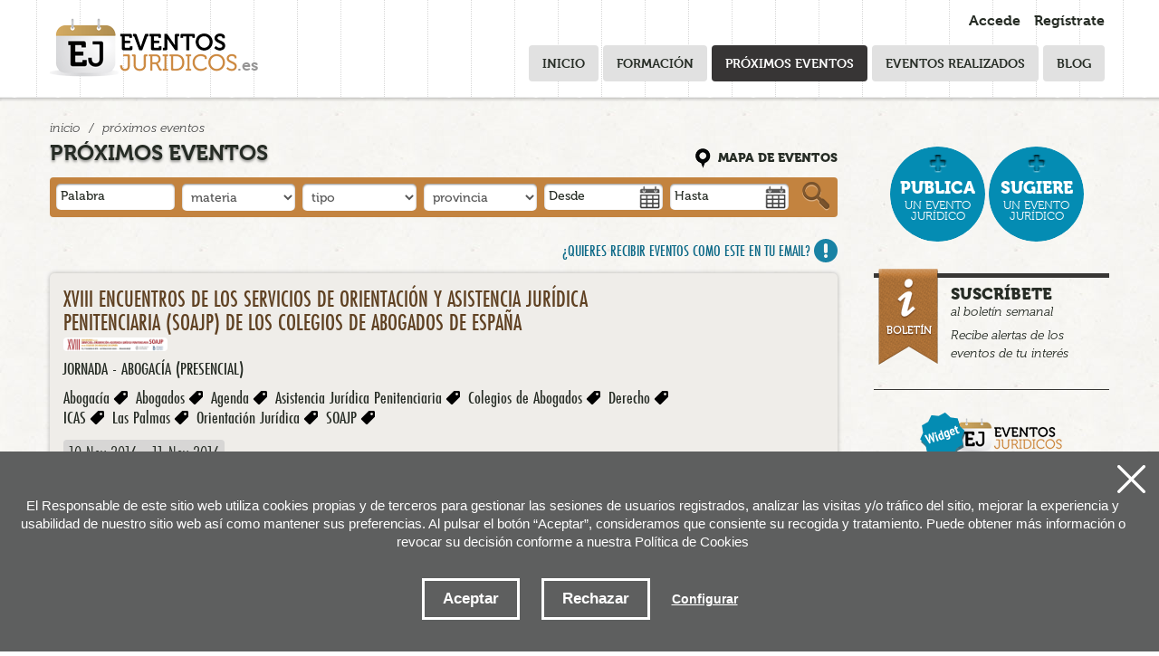

--- FILE ---
content_type: text/html; charset=UTF-8
request_url: https://www.eventosjuridicos.es/es/eventos/xviii-encuentros-de-los-servicios-de-orientacin-y-asistencia-jurdica-penitenciaria-soajp-de-los-colegios-de-abogados-de-espaa/10267/
body_size: 52707
content:
<!DOCTYPE html>
<html lang="es">
<head>
<title>XVIII Encuentros de los Servicios de Orientaci&oacute;n y Asistencia Jur&iacute;dica Penitenciaria (SOAJP) de los Colegios de Abogados de Espa&ntilde;a</title><script type="text/javascript" src="//use.typekit.net/pir1hjk.js"></script>
<script type="text/javascript">try{Typekit.load();}catch(e){}</script>
<meta name="author" content="Lotura.com">
<meta name="title" content="XVIII Encuentros de los Servicios de Orientaci&oacute;n y Asistencia Jur&iacute;dica Penitenciaria (SOAJP) de los Colegios de Abogados de Espa&ntilde;a" />
<meta name="description" content="XVIII Encuentros de los Servicios de Orientaci&oacute;n y Asistencia Jur&iacute;dica Penitenciaria (SOAJP) de los Colegios de Abogados de Espa&ntilde;a">
<meta name="keywords" content="Agenda, Derecho, Las Palmas, SOAJP, ICAS, Abogados, Abogac&iacute;a, Colegios de Abogados, Orientaci&oacute;n Jur&iacute;dica, Asistencia Jur&iacute;dica Penitenciaria">

 <meta charset="utf-8">
<meta name="viewport" content="width=device-width, initial-scale=1.0">



<link rel="shortcut icon" href="/img/favicon.ico">
<link rel="apple-touch-icon-precomposed" href="/img/ico/apple-touch-icon-precomposed.png" />
<link rel="apple-touch-icon-precomposed" sizes="72x72" href="/img/ico/apple-touch-icon-72x72-precomposed.png" />
<link rel="apple-touch-icon-precomposed" sizes="114x114" href="/img/ico/apple-touch-icon-114x114-precomposed.png" />
<link rel="apple-touch-icon-precomposed" sizes="144x144" href="/img/ico/apple-touch-icon-144x144-precomposed.png" />


<meta name="viewport" content="width=device-width, initial-scale=1.0">
<link href="/css/bootstrap.css" rel="stylesheet">
<link href="/css/bootstrap-responsive.css" rel="stylesheet">
<link href="/css/estiloak.css" rel="stylesheet">
<link rel="stylesheet" href="/css/imprimatu.css" media="print" />
<script src="/js/bootstrap/bootstrap.min.js"></script>
<!--<script src="/js/bootstrap/bootstrap.js"></script>-->

<script type="text/javascript" src="/js/jquery.min.js"></script>
<script src="/js/respond.src.js"></script>



<link type="text/css" media="screen" rel="stylesheet" href="/css/colorbox.css" />

<script type="text/javascript" src="/js/jquery.colorbox.js"></script>
<script type="text/javascript">
$(document).ready(function(){

	$(".example7").colorbox({width:"80%", height:"600px", iframe:true});

	$( "#button2" ).click(function() {
	     document.forms["formulario"].Ntipo.value=1;

	});
	$( "#button3" ).click(function() {
	     document.forms["formulario"].Ntipo.value=2;

	});

});
</script>

    <script>
    $(function(){
        alturamaxima = $('.descripcion').height() + 'px';
		if($('.descripcion').height() <  150) $('.titulo').css('visibility','hidden');
        alturaMinima = '150px';
        $('.descripcion').height(alturaMinima);
        $('.titulo').toggle( function (){
            $('.titulo').html('<p><span class="leermas">Recoger</span></p>');

			$(this).next().animate({height: alturamaxima},500);

        }, function (){
			 $('.titulo').html('<p><span class="leermas">Leer m&aacute;s</span></p>');
            $(this).next().animate({height: alturaMinima},500);


        });
    });
    </script>

</head>

<body itemscope itemtype="http://schema.org/ItemPage">

<div class="hide">
<nav role="navigation">
<ul>
<li><a href="#content" accesskey="1" title="Saltar al contenido: accesskey 1">Saltar al contenido</a></li>
<li><a href="#nagusia" accesskey="2" title="Saltar al men&uacute; principal: accesskey 2">Saltar al men&uacute; principal</a></li>
<!--<li><a href="#atalak" accesskey="3" title="Saltar a las secciones: accesskey 3">Saltar a la secciones</a></li>-->
</ul>
</nav>
</div>














<div class="identity-noticebar edge" id="layer_cookie">



  <a href="#" class="delete-cookies" id="cerrar_layer"></a>

  <div class="identity-noticebar-content"><span class="notice">El Responsable de este sitio web utiliza cookies propias y de terceros para gestionar las sesiones de usuarios registrados, analizar las visitas y/o tráfico del sitio, mejorar la experiencia y usabilidad de nuestro sitio web así como mantener sus preferencias. Al pulsar el botón “Aceptar”, consideramos que consiente su recogida y tratamiento. Puede obtener más información o revocar su decisión conforme a nuestra <a href="/es/contenidos/poltica-de-cookies/9/" target="_blank"></a>Política de Cookies </a>  

     </span>

     <div class="well-cookiebutton">

     <a  id="cerrarnoticebar" target="_blank" class="btn-cookie">Aceptar</a>

      <a  id="rechazar" target="_blank"  class="btn-cookie">Rechazar</a>

      <a href="#" id="configurar" class="btn-configurar">Configurar</a>

    </div>



    </div>

</div>



<div class="itzala-configurar"></div>

<div class="well-configurar"> 

<a  href="#" id="cerrar_configurar"  class="delete-cookies"></a>



  <h2>Customización de cookies</h2>

  <p>Establecer tipología de cookies según finalidad e Identificación de quién utiliza las cookies. En este sentido daremos al menos dos o tres opciones que no deben venir premarcadas, aceptar o no aceptar/denegar la instalación de cookies así como configuración o leer más, donde pasaríamos a la segunda capa o política de cookies. En la primera capa se puede establecer una breve descripción ejemplo cookies de tercero Google Anlytics:</p>







<form>





<div id="lista-cookies">



<div class="lista-cookies">

<h3>Cookies Analytics</h3>



<div class="onoffswitch">

<input type="checkbox" name="opcion_analitica" class="onoffswitch-checkbox" id="opcion_analitica" tabindex="0">

<label class="onoffswitch-label" for="opcion_analitica">

    <span class="onoffswitch-inner"></span>

    <span class="onoffswitch-switch"></span>

</label>

</div>



<p>Este sitio web utiliza cookies de terceros para cuantificar el número de usuarios y así realizar la medición y análisis estadístico de la utilización que hacen los usuarios del servicio ofertado. Para ello se analiza su navegación en nuestra página web con el fin de mejorar la oferta de productos o servicios que le ofrecemos por medio de la cookie Google Anlytics </p>

</div>



</div>



<button type="button" class="btn-guardarcookie" id="btn-guardarcookie">Modificar configuración</button>

</form>











</div>

<script src="/js/cookie.js"></script> 



<style>



.well-configurar {

transition: all 0.5s ease;

background: #5e5f5f;

width: 100%;

max-width: 600px;

position: fixed;

left: 0;

top: 0;

height: 100%;

overflow-y:auto;

visibility: hidden;

opacity: 0;

color:#fff;

padding:50px 30px 30px 30px;

z-index: 1000;

left: -100%;

}



.itzala-configurar {

display: block;

position: fixed;

left: 0;

top: 0;;

right: 0;

bottom: 0;

width: 100%;

height: 100%;

background:rgba(0,0,0,0.5);

z-index: 0;

left: -100%;

}



.well-configurar p {

margin-bottom: 30px;

}



.link-cookie {

color:#fff;

text-decoration:underline;

}

.link-cookie:hover {

color: #fff;

text-decoration:none;

}



.identity-noticebar {

padding-top: 45px;

background: #5e5f5f;

min-height: 30px;

width: 100%;

margin: auto;

display: none;

position: fixed;

bottom: 0;

left: 0;

z-index: 1000!important;

transition: all 0.5s ease;



}



.mostrar-configurador .identity-noticebar {

display: none;

visibility: hidden;

opacity: 0;

}



.mostrar-configurador .well-configurar, .mostrar-configurador .itzala-configurar {

visibility: visible;

opacity: 1;

left: 0;

}



.identity-noticebar-content {

padding: 5px 10px

}

.identity-noticebar-content span {

font-size: 15px;

color: #fff;

display: block;

text-align: center;

margin-right: 15px

}

.identity-noticebar-content span a {

color: #fff;

text-decoration: underline

}



.well-cookiebutton {

display: block;

text-align: center;

padding:20px;

}





.btn-cookie, .btn-guardarcookie {

border: 3px solid #ffffff;

-moz-border-radius: 0px;

-webkit-border-radius: 0px;

border-radius: 0px;

-moz-background-clip: padding;

-webkit-background-clip: padding-box;

background-clip: padding-box;

padding: 10px 20px;

font-weight: bold;

display: inline-block;



color: #fff !important;

text-align: center;

margin: 10px 10px 10px 10px;

text-decoration: none;

cursor: pointer;

font-size:17px;



}



.btn-guardarcookie {

background: none;

margin: -10px 10px 10px 0px;

}



.btn-cookie:hover, .btn-configurar:hover {

opacity: 0.7;

text-decoration:none;

}



.btn-configurar {

font-weight: bold;

margin: 20px 10px 30px 10px;

text-decoration: underline;

color: #fff !important;

}



.onoffswitch {

position: absolute;

right: 0;

top: -5px;

width: 90px;

  -webkit-user-select:none; -moz-user-select:none; -ms-user-select: none;

}

.onoffswitch-checkbox {

  position: absolute;

  opacity: 0;

  pointer-events: none;

}

.onoffswitch-label {

  display: block; overflow: hidden; cursor: pointer;

  border: 2px solid #999999; border-radius: 20px;

}

.onoffswitch-inner {

  display: block; width: 200%; margin-left: -100%;

  transition: margin 0.3s ease-in 0s;

}

.onoffswitch-inner:before, .onoffswitch-inner:after {

  display: block; float: left; width: 50%; height: 30px; padding: 0; line-height: 30px;

  font-size: 14px; color: white; font-family: Trebuchet, Arial, sans-serif; font-weight: bold;

  box-sizing: border-box;

}

.onoffswitch-inner:before {

  content: "ON";

  padding-left: 10px;

  background-color: #686868; color: #FFFFFF;

}

.onoffswitch-inner:after {

  content: "OFF";

  padding-right: 10px;

  background-color: #EEEEEE; color: #999999;

  text-align: right;
}

.onoffswitch-switch {

  display: block; width: 18px; height: 18px; margin: 6px;

  background: #FFFFFF;

  position: absolute; top: 2px; bottom: 0;

  right: 56px;

  border: 2px solid #999999; border-radius: 20px;

  transition: all 0.3s ease-in 0s; 

}

.onoffswitch-checkbox:checked + .onoffswitch-label .onoffswitch-inner {

  margin-left: 0;

}

.onoffswitch-checkbox:checked + .onoffswitch-label .onoffswitch-switch {

  right: 6px; 

}



.lista-cookies {

position: relative;

margin-bottom:50px;

}



.lista-cookies h3 {

margin-bottom:10px;

padding-right: 80px;

}



.delete-cookies {

background-image: url("[data-uri]");

width:31px;

height: 31px;

display: block;

position: absolute;

top: 15px;

right:15px;

}



</style>

















<script type="text/javascript">

var resolucion = window.innerWidth;



var resolucionAnterior = Get_Cookie('web_resolucion')

//alert (resolucion + "--" + resolucionAnterior);

var today = new Date();

var expires = new Date(today.getTime() + (1000*60*60*24)); // 1 dia

if (resolucion != resolucionAnterior) {

	//alert (resolucion + "--" + resolucionAnterior);

	Set_Cookie("web_resolucion",resolucion,expires,"/","");	

	location.reload(true);

}

</script>





<script type="text/javascript" src="/js/enlaces.js"></script>

<script src="/js/simpleFacebookGraph.js"></script>



<script type="text/javascript">

// Cuando la pagina carga miramos si ya hay un usuario identificado.

// Funcion para logarse con Facebook.

function login() {

  fb.login(function(){ 

    if (fb.logged) {

	    

	window.location.href="/es/usuarios/login-facebook/"



    } else {

      alert("No se pudo identificar al usuario");

    }

  })

}



</script>



<header itemscope itemtype="http://schema.org/WPHeader">



<div class="head">

<div class="container">

<meta itemprop="mainContentOfPage" content="true" />



    <div class="row">

      <div class="span3">

      

     <header role="banner">

     <h1><a class="brand" href="/es/"><img src="/img/logo.png" alt="Eventos jur&iacute;dicos" /><span>.es</span></a></h1>

     </header>

      </div>

      

      <div class="span9">

 

<div class="entry clearfix">

<ul>

<li><a href="/es/usuarios/" class="acceder">Accede</a></li>

<li><a href="/es/usuarios/inicio_insertar/" class="registrarse">Reg&iacute;strate</a></li>

</ul>

</div>



<div class="navbar">



<nav role="navigation" id="nagusia" itemscope itemtype="http://schema.org/SiteNavigationElement">

<ul class="nav">



<li class="hidetablet"><a href="/es/">Inicio</a></li>

 







<li><a href="/es/eventos/formacion/0/">Formaci&oacute;n</a></li>



 







<li class="active"><a href="/es/eventos/proximos_eventos/0/">Pr&oacute;ximos eventos</a></li>





<li><a href="/es/eventos/eventos_realizados/0/" >Eventos realizados</a></li>





<li><a href="http://blog.eventosjuridicos.es/">Blog</a></li>

</ul>

</nav>

  

</div>

    

    

</div>

</div>



</div>

</div>



<div class="bg_login"></div>











  

  <div class="login_layer_content">

<div class="login_layer">

<a href="#"><span class="close"></span></a>





<p class="accede">Accede</p>



<ul class="redes">

<li><a href="#" onClick="login(); return false;" class="login_facebook"><span class="facebook_icon"></span>Usando facebook</a></li>

<li><a href="/es/usuarios/login-twitter/" class="login_twitter"><span class="twitter_icon"></span>Usando twitter</a></li>

<li><a href="https://accounts.google.com/o/oauth2/auth?scope=https://www.googleapis.com/auth/userinfo.profile+https://www.googleapis.com/auth/userinfo.email&state=profile&redirect_uri=http://www.eventosjuridicos.es/es/usuarios/login-google/&response_type=code&client_id=260776940773-ot2em992kjcq6g3138qmuo051d8cua85.apps.googleusercontent.com&access_type=" class="login_google"><span class="google_icon"></span>Usando google</a></li>

</ul>

<div class="clear"></div>



<p class="o"><span>&Oacute;</span> con tu email</p>



<form action="/es/usuarios/identificar/" method="post" enctype="multipart/form-data">

<fieldset class="registro">

<input type="hidden" name="origen" value="TAG_origen_VALUE" />



<ul>

<li>

<label for="Temail" class=" ok hide"><span class="ok  hide"><abbr title="Dato obligatorio">*</abbr>Email:</span></label>

<input name="Temail" id="Temail"  placeholder="Email" type="text"  class="span4" />

</li>

<li>

<label for="Tclave" class="TAG_Tclave hide"><span class="TAG_Tclave  hide">*Clave:</span></label>

<input name="Tclave" id="Tclave"  placeholder="Clave" type="password"  class="span3" />

</li>

</ul>

</fieldset>

<p class="centroolvido"><a href="/es/usuarios/olvidoClave/" title="Recordatorio de clave" class="txikia">&iquest;Has olvidado tu clave?</a> </p>







<input id="button1" name="Submit" value="Enviar"  type="submit" />

</form>



</div>

</div>

  

  

  

   

  <div class="register_layer_content">  

<div class="login_layer">

<a href="#"><span class="close"></span></a>

<!--<p>Reg&iacute;strate para poder recibir informaci&oacute;n</p>-->

<p class="accede">Nuevo usuario</p>





<ul class="redes">

<li><a href="#" onClick="login(); return false;" class="login_facebook"><span class="facebook_icon"></span>Usando facebook</a></li>

<li><a href="/es/usuarios/login-twitter/" class="login_twitter"><span class="twitter_icon"></span>Usando twitter</a></li>

<li><a href="https://accounts.google.com/o/oauth2/auth?scope=https://www.googleapis.com/auth/userinfo.profile+https://www.googleapis.com/auth/userinfo.email&state=profile&redirect_uri=http://www.eventosjuridicos.es/es/usuarios/login-google/&response_type=code&client_id=260776940773-ot2em992kjcq6g3138qmuo051d8cua85.apps.googleusercontent.com&access_type=" class="login_google"><span class="google_icon"></span>Usando google</a></li>

</ul>

<div class="clear"></div>



<p class="o"><span>&Oacute;</span> con tu email</p>



<form action="/es/usuarios/insertar/" method="post" enctype="multipart/form-data">





<fieldset class="registro">

<input type="hidden" name="origen" value="TAG_origen_VALUE" />



<ul>

<li>

<label for="Temail" class=" ok hide"><span class="ok  hide"><abbr title="Dato obligatorio">*</abbr>Email:</span></label>

<input name="Temail" id="Temail"  placeholder="Email" type="text"  class="span4" />

</li>

<!--

<li>

<label for="Tclave" class="TAG_Tclave hide"><span class="TAG_Tclave  hide">*Clave:</span></label>

<input name="Tclave" id="Tclave"  placeholder="Clave" type="password"  class="span3" />

</li>

-->

<li class="clave">

 <label for="Tclave" class="hide"><abbr title="Dato obligatorio" class="asterisco">*</abbr>Clave:</label>

<input name="Tclave" id="Tclave"  placeholder="Clave" type="password"  class="span4 tipo" /></li>

<li class="clave2">

 <label  for="Trclave"  class="hide">Repetir clave</label>

<input name="Trclave" id="Trclave"  placeholder="Repetir clave" type="password"  class="span4 tipo" />

 </li>

 



<li class="codigo2">

 <label>C&oacute;digo:</label>

 <img src="/files/codigos/705a57726e6165746f673d3d.gif" alt="C&oacute;digo" class="numero" /> </li>

<li class="codigo3">

 <label for="Tcodigo" class="ok"><abbr title="Dato obligatorio" class="asterisco">*</abbr>Escribir c&oacute;digo&nbsp;&nbsp;</label>

 <input name="Tcodigo" id="Tcodigo" type="text" value="" size="30" maxlength="100"  class="ok" /><input type="hidden" name="cripto" value="705a57726e6165746f673d3d">

 </li>

 </ul>

 </fieldset>

 

 <fieldset>

<!--<legend>Recibe semanalmente informaci&oacute;n jur&iacute;dica</legend>-->

<p class="texto_legal">

<label for="Nboletin" class="checkbox">Deseo recibir el bolet&iacute;n semanal de eventosjur&iacute;dicos</label>

<input name="Nboletin" id="Nboletin" class="checkbox" value="1" ok_CHECKED1 type="checkbox">

</p>



<p class="texto_legal">

<label for="Nsocio" class="checkbox">Deseo ser socio del Club eventosjur&iacute;dico</label>

<input name="Nsocio" id="Nsocio" class="checkbox" value="1" ok_CHECKED1 type="checkbox">

</p>





<p class="texto_legal">

<label for="Ncondici" class="checkbox"><a href="/es/contenidos/aviso-legal-y-condiciones-de-uso/8/" class="example8 cboxElement">He le&iacute;do</a> y acepto las condiciones de uso</label>

<input name="Ncondici" id="Ncondici" class="checkbox" value="1" checked1="" type="checkbox">

</p>

</fieldset>





<input id="button1" name="Submit" value="Enviar"  type="submit" />

</form>



</div>

</div>

  

  

  

  </header>




  <div class="container">
<meta itemprop="mainContentOfPage" content="true" />
  <div class="row">

    <div class="span9">

               <ul class="breadcrumb" itemprop="breadcrumb">
            <li> <a href="/es/">Inicio</a> <span class="divider">/</span> </li>
            <li class="active">Pr&oacute;ximos eventos</li>
          </ul>




        <section role="main" id="content">

          <header role="banner"><h2>Pr&oacute;ximos eventos</h2></header>

  <section>
   <header role="banner"><h3 class="hide-text">Buscador de eventos jur&iacute;dicos</h3></header>
  <article>


  
 <script src="/js/jquery-ui-1.8.17.min.js"></script>
 <link href="/css/redmond/jquery-ui-1.8.17.css" rel="stylesheet" media="all" />
	<script type="text/javascript">
	$(function() {
		$("#Finicio").datepicker({
			showOn: "button",
			buttonImage: "/img/calendar.png",
			buttonImageOnly: true,
			monthNames: [ "Enero", "Febrero", "Marzo", "Abril", "Mayo", "Junio", "Julio", "Agosto", "Septiembre", "Octubre", "Noviembre", "Diciembre" ],
			dayNamesMin: [ "Do", "Lu", "Ma", "Mi", "Ju", "Vi", "Sa" ],
			firstDay: 1,
			prevText: "Anterior",
			nextText: "Siguiente",
			dateFormat: 'dd-mm-yy'
		});
		$("#Ffinal").datepicker({
			showOn: "button",
			buttonImage: "/img/calendar.png",
			buttonImageOnly: true,
						monthNames: [ "Enero", "Febrero", "Marzo", "Abril", "Mayo", "Junio", "Julio", "Agosto", "Septiembre", "Octubre", "Noviembre", "Diciembre" ],
			dayNamesMin: [ "Do", "Lu", "Ma", "Mi", "Ju", "Vi", "Sa" ],
			firstDay: 1,
			prevText: "Anterior",
			nextText: "Siguiente",

			dateFormat: 'dd-mm-yy'
		});
	});
	
	function buscar(){
		var busPalabra=document.forms["formularioBuscar"].palabra.value.replace(" ", '+');
		if(busPalabra=="") busPalabra=0;
		var busNmateria=document.forms["formularioBuscar"].Nmateria.options[document.forms["formularioBuscar"].Nmateria.selectedIndex].value;
		var busTmat_es=encodeURI(document.forms["formularioBuscar"].Nmateria.options[document.forms["formularioBuscar"].Nmateria.selectedIndex].text).replace(/\+|%20/g, "-");
		
		if(busNmateria==""){
		 busNmateria=0;
	 	 busTmat_es="materia";
		}

		var busNprovinc=document.forms["formularioBuscar"].Nprovinc.options[document.forms["formularioBuscar"].Nprovinc.selectedIndex].value;
		var busTpro_es=encodeURI(document.forms["formularioBuscar"].Nprovinc.options[document.forms["formularioBuscar"].Nprovinc.selectedIndex].text.replace(/\+|%20/g, "-"));
		if(busNprovinc==""){
			 busNprovinc=0;
			 busTpro_es="provincia";
			}
			
			var busNtipo=document.forms["formularioBuscar"].Ntipo.options[document.forms["formularioBuscar"].Ntipo.selectedIndex].value;
			
			var busTtip_es=encodeURI(document.forms["formularioBuscar"].Ntipo.options[document.forms["formularioBuscar"].Ntipo.selectedIndex].text).replace(/\+|%20/g, "-");
		if(busNtipo==""){
			 busNtipo=0;
			 busTtip_es="tipo";
			}

		var busFinicio=document.forms["formularioBuscar"].Finicio.value;
		if(busFinicio=="") busFinicio=0;
		var busFfinal=document.forms["formularioBuscar"].Ffinal.value;
		if(busFfinal=="") busFfinal=0;
		
		var direccion="/es/buscador/0/" + busPalabra + "/" + busNprovinc  + "-" + busTpro_es +  "/"  + busNmateria  + "-" + busTmat_es  + "/"  + busFinicio + "/"  + busFfinal + "/" + busNtipo  + "-" + busTtip_es +  "/";
		
		
		
		document.location.href=direccion;
	
	}
	</script>
    
    
    <!--[if lt IE 9]>

    <script src="/js/jquery.dropkick-1.0.0.js"></script>

  <script type="text/javascript">
    $(function () {
      $('.default').dropkick();
    });
  </script>
  <![endif]-->

 <p class="icon_map"><a href="/es/eventos/mapa/">Mapa de eventos</a></p>
  
  
  <div class="search">

      <form action="/es/buscador/" class="form-inline" role="search" method="post" id="formularioBuscar">
      <fieldset>
      <legend class="hide">Buscar eventos jur&iacute;dicos</legend>
      <ul class="clearfix">
      <li class="wide">
    <label for="Tpalabra" class="hide">Palabra</label><input name="palabra" id="palabra"  type="text" placeholder="Palabra" value="" />
    </li>
    <li>
  <label for="Tpalabra" class="hide">Material de derecho</label>  

<select name="Nmateria" class="default" id="Nmateria">
<option value="" selected="selected">materia</option>
<option  value="21">Abogac&iacute;a</option>
<option  value="40">Arbitraje / Mediaci&oacute;n </option>
<option  value="46">Compliance</option>
<option  value="53">Crypto</option>
<option  value="2">Derecho Administrativo</option>
<option  value="48">Derecho Aeron&aacute;utico</option>
<option  value="47">Derecho Ambiental</option>
<option  value="51">Derecho Animal</option>
<option  value="41">Derecho Bancario</option>
<option  value="39">Derecho Can&oacute;nico</option>
<option  value="1">Derecho Civil</option>
<option  value="31">Derecho Comunitario</option>
<option  value="50">Derecho Concursal</option>
<option  value="18">Derecho Constitucional</option>
<option  value="33">Derecho de Familia</option>
<option  value="14">Derecho Deportivo</option>
<option  value="4">Derecho Digital</option>
<option  value="16">Derecho Entretenimiento</option>
<option  value="30">Derecho Extranjer&iacute;a</option>
<option  value="12">Derecho Internacional</option>
<option  value="7">Derecho Laboral</option>
<option  value="20">Derecho Mar&iacute;timo</option>
<option  value="5">Derecho Mercantil</option>
<option  value="42">Derecho Militar</option>
<option  value="52">Derecho Notarial</option>
<option  value="3">Derecho Penal</option>
<option  value="37">Derecho Penitenciario</option>
<option  value="17">Derecho Procesal</option>
<option  value="26">Derecho Sanitario</option>
<option  value="9">Derecho y emprender</option>
<option  value="25">Derechos Humanos</option>
<option  value="43">Filosof&iacute;a del Derecho</option>
<option  value="6">Fiscal/Tributario</option>
<option  value="19">Gesti&oacute;n Despachos</option>
<option  value="44">Historia del Derecho</option>
<option  value="49">Justicia</option>
<option  value="45">Legaltech</option>
<option  value="34">Marketing Jur&iacute;dico</option>
<option  value="11">Otros</option>
<option  value="15">Propiedad Industrial</option>
<option  value="10">Propiedad intelectual</option>
<option  value="38">Protecci&oacute;n de Datos / Privacidad</option>
<option  value="13">Tributario</option>
</select></li>
<li>
  <label for="Ntipo" class="hide">Tipo</label>  

<select name="Ntipo" id="Ntipo">
<option value="" selected="selected">tipo</option>
<option  value="10">Coloquio</option>
<option  value="6">Conferencia</option>
<option  value="3">Congreso</option>
<option  value="5">Curso</option>
<option  value="12">Encuentro</option>
<option  value="14">Eventos Juridicos</option>
<option  value="7">Foro</option>
<option  value="1">Jornada</option>
<option  value="13">M&aacute;ster</option>
<option  value="11">MasterClass</option>
<option  value="4">Mesa redonda</option>
<option  value="9">Networking</option>
<option  value="15">Presentaci&oacute;n</option>
<option  value="2">Seminario</option>
<option  value="8">Taller</option>
<option  value="16">Tertulia</option>
<option  value="27">Webinar</option>
</select></li>
<li>
  <label for="Tpalabra2" class="hide">Provincia</label>  

<select name="Nprovinc"  class="default" id="Nprovinc">
<option value="" selected="selected">provincia</option>
<option  value="620">&Aacute;lava</option>
<option  value="628">&Aacute;vila</option>
<option  value="621">A Coru&ntilde;a</option>
<option  value="641">Alacant</option>
<option  value="643">Albacete</option>
<option  value="623">Almer&iacute;a</option>
<option  value="659">Asturias</option>
<option  value="649">Badajoz</option>
<option  value="648">Barcelona</option>
<option  value="657">Burgos</option>
<option  value="626">C&aacute;ceres</option>
<option  value="613">C&aacute;diz</option>
<option  value="642">C&oacute;rdoba</option>
<option  value="622">Cantabria</option>
<option  value="630">Castell&oacute;n</option>
<option  value="634">Ceuta</option>
<option  value="618">Ciudad Real</option>
<option  value="644">Cuenca</option>
<option  value="639">Girona</option>
<option  value="640">Granada</option>
<option  value="627">Guadalajara</option>
<option  value="617">Guip&uacute;zcoa</option>
<option  value="653">Huelva</option>
<option  value="658">Huesca</option>
<option  value="656">Illes Balears</option>
<option  value="638">Ja&eacute;n</option>
<option  value="633">La Rioja</option>
<option  value="609">Las Palmas</option>
<option  value="655">Le&oacute;n</option>
<option  value="654">Lleida</option>
<option  value="632">Lugo</option>
<option  value="660">M&aacute;laga</option>
<option  value="650">Madrid</option>
<option  value="647">Melilla</option>
<option  value="635">Murcia</option>
<option  value="614">Navarra</option>
<option  value="615">Ourense</option>
<option  value="611">Palencia</option>
<option  value="645">Pontevedra</option>
<option  value="636">Salamanca</option>
<option  value="625">Santa Cruz de Tenerife</option>
<option  value="616">Segovia</option>
<option  value="651">Sevilla</option>
<option  value="610">Soria</option>
<option  value="631">Tarragona</option>
<option  value="646">Teruel</option>
<option  value="629">Toledo</option>
<option  value="652">Val&egrave;ncia</option>
<option  value="637">Valladolid</option>
<option  value="619">Vizcaya</option>
<option  value="612">Zamora</option>
<option  value="624">Zaragoza</option>
</select></li>

<li class="wide">
   <label for="Finicio" class="hide">Desde</label><input name="Finicio" id="Finicio"  type="text" placeholder="Desde" value=""  />
   
   </li>
   <li class="wide">
      <label for="Ffinal" class="hide">Hasta</label><input name="Ffinal" id="Ffinal"  type="text" placeholder="Hasta"  value=""/>
      
      </li>
      </ul>
      </fieldset>

    <button type="button" class="btn" onclick="buscar()">Buscar</button>
    </form>
    </div>
  
          
    





          </article>
          </section>



   <p class=" alertas clearfix"><a href="/es/usuarios/inicio_modificar_alerta/">&iquest;Quieres recibir eventos como este en tu email?</a></p>

    <section>
            <div class="row">





        <article role="article">

        <div class="span9">
       <div class="evento_recomendado_home evento-plazas">



       <div class="eventos_sindestacar">


       <div class="event-wrapper" itemscope itemtype="http://schema.org/Event">

       <div class="hueco-plazas">
      	 <header role="banner"><h3><a href="/es/eventos/xviii-encuentros-de-los-servicios-de-orientacin-y-asistencia-jurdica-penitenciaria-soajp-de-los-colegios-de-abogados-de-espaa/10267/"><span itemprop="name">XVIII Encuentros de los Servicios de Orientaci&oacute;n y Asistencia Jur&iacute;dica Penitenciaria (SOAJP) de los Colegios de Abogados de Espa&ntilde;a</span></a></h3></header>
           <a href="/es/eventos/xviii-encuentros-de-los-servicios-de-orientacin-y-asistencia-jurdica-penitenciaria-soajp-de-los-colegios-de-abogados-de-espaa/10267/"><img src="/files/eventos/10267_2.jpg" alt="Evento" itemprop="thumbnail" width="115"  /></a> 
          <p class="label"><a href="/es/eventos/xviii-encuentros-de-los-servicios-de-orientacin-y-asistencia-jurdica-penitenciaria-soajp-de-los-colegios-de-abogados-de-espaa/10267/">Jornada - Abogac&iacute;a
          (presencial)</a>
          </p>
        <p class="label2 clearfix"><a href="/es/buscador/0/Abogac%C3%ADa/0/0/0/0/0/">Abogac&iacute;a</a>
 <a href="/es/buscador/0/Abogados/0/0/0/0/0/">Abogados</a>
 <a href="/es/buscador/0/Agenda/0/0/0/0/0/">Agenda</a>
 <a href="/es/buscador/0/Asistencia+Jur%C3%ADdica+Penitenciaria/0/0/0/0/0/">Asistencia Jur&iacute;dica Penitenciaria</a>
 <a href="/es/buscador/0/Colegios+de+Abogados/0/0/0/0/0/">Colegios de Abogados</a>
 <a href="/es/buscador/0/Derecho/0/0/0/0/0/">Derecho</a>
 <a href="/es/buscador/0/ICAS/0/0/0/0/0/">ICAS</a>
 <a href="/es/buscador/0/Las+Palmas/0/0/0/0/0/">Las Palmas</a>
 <a href="/es/buscador/0/Orientaci%C3%B3n+Jur%C3%ADdica/0/0/0/0/0/">Orientaci&oacute;n Jur&iacute;dica</a>
 <a href="/es/buscador/0/SOAJP/0/0/0/0/0/">SOAJP</a>
</p>
        </div>


          <p class="date">
          <time datetime="2016-11-10"><span><meta itemprop="startDate" content="2016-11-10">10 Nov 2016&nbsp;-&nbsp;<meta itemprop="endDate" content="2016-11-11">11 Nov 2016</span></time>
          </p>
          
                 
         <div class="event-venue" itemprop="location" itemscope itemtype="http://schema.org/Place">
         	<div itemprop="address" itemscope itemtype="http://schema.org/PostalAddress">
          <span itemprop="name">Colegio de Abogados de Las Palmas - Plaza de San Agust&iacute;n 3 - 35001 Las Palmas de Gran Canaria</span><br/>
          <span itemprop="addressLocality">Las Palmas de Gran Canaria</span> <br/>
          <span itemprop="addressRegion">(Las Palmas)</span>
          <a class="example7 cboxElement mapa" href="/es/eventos/detalle_mapa/10267/" itemprop="hasMap">(ver mapa)</a> 
         	</div>

          </div>




<div class="relative">
            <div class="titulo"><p><span class="leermas">Leer m&aacute;s</span></p></div>
            <div class="descripcion" itemprop="description"><p>Presentamos, &nbsp;un a&ntilde;o m&aacute;s, &nbsp;el programa de los XVIII Encuentros de los Servicios de Orientaci&oacute;n y Asistencia Jur&iacute;dica Penitenciaria (SOAJP) de los Colegios de Abogados de Espa&ntilde;a.</p><p>La labor de asistencia, asesoramiento y defensa en materia penitenciaria que realizan los SOAJP, con el apoyo de los Colegios de Abogados, el Consejo General de la Abogac&iacute;a Espa&ntilde;ola y diversas instituciones auton&oacute;micas resulta imprescindible. Es obvio que para prestar dicho servicio se necesita una formaci&oacute;n s&oacute;lida y especializada en la materia.</p><p>Las personas presas se encuentran en una situaci&oacute;n jur&iacute;dica especial, pero ello no supone que la defensa de sus derechos y libertades deba ser objeto de una menor protecci&oacute;n. Es precisamente su situaci&oacute;n, en la mayor&iacute;a de los casos de gran vulnerabilidad, lo que justifica la necesidad de una asistencia letrada en materia penitenciaria del mayor nivel t&eacute;cnico, de forma que sea una realidad y no una mera declaraci&oacute;n de intenciones el mandato constitucional que exige que las penas y medidas de seguridad se orienten a la reeducaci&oacute;n y reinserci&oacute;n y que las personas condenadas gocen de los derechos y libertades legalmente reconocidos.</p><p>Se abordar&aacute;n en estos Encuentros cuestiones del m&aacute;ximo inter&eacute;s pr&aacute;ctico, como son las consecuencias de las penas de prisi&oacute;n en materia de extranjer&iacute;a y asilo; los problemas de salud mental en prisi&oacute;n; las penas y medidas alternativas y el medio abierto; los primeros grados y largas condenas o el r&eacute;gimen penitenciario de los menores.Los Encuentros servir&aacute;n, sin duda, para el siempre enriquecedor intercambio de experiencias y conocimientos en materia jurisprudencial y doctrinal, abordando &nbsp;tambi&eacute;n, de forma espec&iacute;fica, la jurisprudencia y doctrina procedente del Tribunal Europeo de Derechos Humanos.Acoge esta XVIII Edici&oacute;n el Colegio de Abogados de Las Palmas, cuyo esfuerzo en materia organizativa es justo agradecer, como debe reconocerse el inter&eacute;s que los miembros de los distintos SOAJP muestran en su continua formaci&oacute;n, as&iacute; como la dedicaci&oacute;n y entrega con la que realizan su trabajo, en medio de no pocas dificultades.Esperamos que estos XVIII Encuentros resulten exitosos, como en anteriores ocasiones, pues ello redundar&aacute;, indiscutiblemente, en beneficio de las personas a las que se destina nuestro esfuerzo</p><p>----------------------------</p><p><strong>Obra recomendada por Lefevbre - El Derecho</strong> para esta materia: <a href="http://www.efl.es/catalogo/mementos/memento-ejercicio-profesional-de-la-abogacia-2016-2017?utm_source=eventosjuridicos&amp;utm_medium=referral&amp;utm_campaign=eventosjuridicos">Memento Ejercicio Profesional de la Abogac&iacute;a 2016-2017</a></p></div>


            </div>
           









                     
           
           <div class="organizadores clearfix">
             <p class="organizador">Organizadores</p>
             <div itemprop="organizer">
           <p>Abogac&iacute;a - Ilustre Colegio de Abogados de Las Palmas</p>
             </div>

             </div>
             
          </div>


     </div>

 
          <div class="foot">



          <div class="add_calendar">
          <p>A&ntilde;adir a calendario</p>
          <ul class="ulshare">
          <li><a href="/es/eventos/outlook/xviii-encuentros-de-los-servicios-de-orientacin-y-asistencia-jurdica-penitenciaria-soajp-de-los-colegios-de-abogados-de-espaa/10267/" class="outlook">Outlook</a></li>
          <li><a href="/es/eventos/google/xviii-encuentros-de-los-servicios-de-orientacin-y-asistencia-jurdica-penitenciaria-soajp-de-los-colegios-de-abogados-de-espaa/10267/" target="_blank" class="gmail">Google calendario</a></li>
          </ul>
          </div>


          <div class="share">
          <p>Compartir</p>


          <ul class="ulshare">
          <li>

          <a href="https://twitter.com/share?text=XVIII Encuentros de los Servicios de Orientaci&oacute;n y Asistencia Jur&iacute;dica Penitenciaria (SOAJP) de los Colegios de Abogados de Espa&ntilde;a" target="_blank" class="twitter2">Tweet</a><!--   <a href="https://twitter.com/share" class="twitter2" data-via="eventosjuridicos" data-lang="es" data-count="none" data-text="XVIII Encuentros de los Servicios de Orientaci&oacute;n y Asistencia Jur&iacute;dica Penitenciaria (SOAJP) de los Colegios de Abogados de Espa&ntilde;a" target="_blank">Twittear</a>
<script>!function(d,s,id){var js,fjs=d.getElementsByTagName(s)[0];if(!d.getElementById(id)){js=d.createElement(s);js.id=id;js.src="//platform.twitter.com/widgets.js";fjs.parentNode.insertBefore(js,fjs);}}(document,"script","twitter-wjs");</script>
<a class="twitter-share-button twitter2" data-lang="es" data-via="eventosjuridicos" data-related="eventosjuridicos.es" expr:data-url="&quot;&quot; + data:post.url + &quot;&quot;" expr:data-text="&quot;&quot; + data:post.title + &quot;&quot;" href="http://twitter.com/share" target="_blank"></a>
<script src="http://platform.twitter.com/widgets.js"></script>-->





</li>

          <li>
    <a target="_blank" href="http://www.linkedin.com/shareArticle?mini=true&amp;title=XVIII Encuentros de los Servicios de Orientaci&oacute;n y Asistencia Jur&iacute;dica Penitenciaria (SOAJP) de los Colegios de Abogados de Espa&ntilde;a&amp;url=http://www.eventosjuridicos.es/es/eventos/xviii-encuentros-de-los-servicios-de-orientacin-y-asistencia-jurdica-penitenciaria-soajp-de-los-colegios-de-abogados-de-espaa/10267/" class="linkedin2">LINKEDIN</a>
</li>
          <li>          <script>
document.write('<a class="facebook2" target="_blank" href="http://www.facebook.com/sharer.php?u=' + encodeURIComponent('http://www.eventosjuridicos.es/es/eventos/xviii-encuentros-de-los-servicios-de-orientacin-y-asistencia-jurdica-penitenciaria-soajp-de-los-colegios-de-abogados-de-espaa/10267/') + '">Compartir en Facebook</a>');
</script></li>
          <li><a href="https://plus.google.com/share?url=http://www.eventosjuridicos.es/es/eventos/xviii-encuentros-de-los-servicios-de-orientacin-y-asistencia-jurdica-penitenciaria-soajp-de-los-colegios-de-abogados-de-espaa/10267/" class="google" target="_blank">google plus</a></li>
          <!--
          <li><a href="#" class="whatsapp visible-phone">whatsapp</a></li>
          -->
          </ul>






          </div>

          

          <p><a href="http://www.encuentrossoajp.es/bienvenida_798727691_37567.html" class="participate" target="_blank">web del evento</a></p>          

          </div>

     </div>



  


    <div class="tabbable">
    <div class="relative">
    
    </div>
    <ul class="nav nav-tabs">
    
    
       
   
    </ul>
    <div class="tab-content">
    
           
        
    
    </div>
    </div>
  


          </div>
                   </article>

      </div>
          </section>



    </section>
  </div>








       <aside role="complementary" itemscope itemtype="http://schema.org/WPSideBar">
      <div class="span3">
      
      
              
        <p class="publish_buttons clearfix">
        <a href="/es/eventos/inicio_insertar/" class="publish_button"><span>Publica</span> un evento jur&iacute;dico</a>
        <a href="/es/eventos/inicio_sugerir/" class="publish_button"><span>Sugiere</span> un evento jur&iacute;dico</a>
        </p>
        
  <div class="lateral">
        
        <p><a href="/es/usuarios/inicio_modificar_alerta/" class="suscribe"><span class="img"></span><span class="title">Suscr&iacute;bete</span> al bolet&iacute;n semanal
        <span class="paragraph">Recibe alertas de los eventos de tu inter&eacute;s</span>
        </a></p>
        
        
        <div class="banner_widget">
        <p><a href="/es/enmiweb/"><img src="/img/banner_widget.png" alt="Widget Eventos jur�dicos"> 
        <span>
        <strong>Publica eventos jur&iacute;dicos</strong>
        
        
en tu p&aacute;gina web</span></a>

</p>
        </div>
        
        <div class="tag clearfix">
        <ul>
                <li><a href="/es/buscador/0/0/0/48-derecho-aeronutico/0/0/0/">Derecho Aeron&aacute;utico</a></li>
        <li><a href="/es/buscador/0/0/0/46-compliance/0/0/0/">Compliance</a></li>
        <li><a href="/es/buscador/0/0/0/21-abogaca/0/0/0/">Abogac&iacute;a</a></li>
        <li><a href="/es/buscador/0/0/0/40-arbitraje-mediacin-/0/0/0/">Arbitraje / Mediaci&oacute;n </a></li>
        <li><a href="/es/buscador/0/0/0/41-derecho-bancario/0/0/0/">Derecho Bancario</a></li>
        <li><a href="/es/buscador/0/0/0/39-derecho-cannico/0/0/0/">Derecho Can&oacute;nico</a></li>
        <li><a href="/es/buscador/0/0/0/18-derecho-constitucional/0/0/0/">Derecho Constitucional</a></li>
        <li><a href="/es/buscador/0/0/0/51-derecho-animal/0/0/0/">Derecho Animal</a></li>
        <li><a href="/es/buscador/0/0/0/47-derecho-ambiental/0/0/0/">Derecho Ambiental</a></li>
        <li><a href="/es/buscador/0/0/0/16-derecho-entretenimiento/0/0/0/">Derecho Entretenimiento</a></li>
        <li><a href="/es/buscador/0/0/0/17-derecho-procesal/0/0/0/">Derecho Procesal</a></li>
        <li><a href="/es/buscador/0/0/0/33-derecho-de-familia/0/0/0/">Derecho de Familia</a></li>
        <li><a href="/es/buscador/0/0/0/20-derecho-martimo/0/0/0/">Derecho Mar&iacute;timo</a></li>
        <li><a href="/es/buscador/0/0/0/37-derecho-penitenciario/0/0/0/">Derecho Penitenciario</a></li>
        <li><a href="/es/buscador/0/0/0/52-derecho-notarial/0/0/0/">Derecho Notarial</a></li>
        <li><a href="/es/buscador/0/0/0/25-derechos-humanos/0/0/0/">Derechos Humanos</a></li>
        <li><a href="/es/buscador/0/0/0/12-derecho-internacional/0/0/0/">Derecho Internacional</a></li>
        <li><a href="/es/buscador/0/0/0/13-tributario/0/0/0/">Tributario</a></li>
        <li><a href="/es/buscador/0/0/0/53-crypto/0/0/0/">Crypto</a></li>
        <li><a href="/es/buscador/0/0/0/49-justicia/0/0/0/">Justicia</a></li>
        <li><a href="/es/buscador/0/0/0/50-derecho-concursal/0/0/0/">Derecho Concursal</a></li>
        <li><a href="/es/buscador/0/0/0/3-derecho-penal/0/0/0/">Derecho Penal</a></li>
        <li><a href="/es/buscador/0/0/0/26-derecho-sanitario/0/0/0/">Derecho Sanitario</a></li>
        <li><a href="/es/buscador/0/0/0/15-propiedad-industrial/0/0/0/">Propiedad Industrial</a></li>
        <li><a href="/es/buscador/0/0/0/45-legaltech/0/0/0/">Legaltech</a></li>
        <li><a href="/es/buscador/0/0/0/34-marketing-jurdico/0/0/0/">Marketing Jur&iacute;dico</a></li>
        <li><a href="/es/buscador/0/0/0/30-derecho-extranjera/0/0/0/">Derecho Extranjer&iacute;a</a></li>
        <li><a href="/es/buscador/0/0/0/31-derecho-comunitario/0/0/0/">Derecho Comunitario</a></li>
        <li><a href="/es/buscador/0/0/0/38-proteccin-de-datos-privacidad/0/0/0/">Protecci&oacute;n de Datos / Privacidad</a></li>
        <li><a href="/es/buscador/0/0/0/1-derecho-civil/0/0/0/">Derecho Civil</a></li>
        <li><a href="/es/buscador/0/0/0/2-derecho-administrativo/0/0/0/">Derecho Administrativo</a></li>
        <li><a href="/es/buscador/0/0/0/4-derecho-digital/0/0/0/">Derecho Digital</a></li>
        <li><a href="/es/buscador/0/0/0/5-derecho-mercantil/0/0/0/">Derecho Mercantil</a></li>
        <li><a href="/es/buscador/0/0/0/6-fiscaltributario/0/0/0/">Fiscal/Tributario</a></li>
        <li><a href="/es/buscador/0/0/0/7-derecho-laboral/0/0/0/">Derecho Laboral</a></li>
        <li><a href="/es/buscador/0/0/0/42-derecho-militar/0/0/0/">Derecho Militar</a></li>
        <li><a href="/es/buscador/0/0/0/9-derecho-y-emprender/0/0/0/">Derecho y emprender</a></li>
        <li><a href="/es/buscador/0/0/0/43-filosofa-del-derecho/0/0/0/">Filosof&iacute;a del Derecho</a></li>
        <li><a href="/es/buscador/0/0/0/44-historia-del-derecho/0/0/0/">Historia del Derecho</a></li>
        <li><a href="/es/buscador/0/0/0/10-propiedad-intelectual/0/0/0/">Propiedad intelectual</a></li>
        <li><a href="/es/buscador/0/0/0/14-derecho-deportivo/0/0/0/">Derecho Deportivo</a></li>
        <li><a href="/es/buscador/0/0/0/11-otros/0/0/0/">Otros</a></li>
        <li><a href="/es/buscador/0/0/0/19-gestin-despachos/0/0/0/">Gesti&oacute;n Despachos</a></li>


        </ul>
        </div>
        
             
        
        <h2 class="twitter"><a href="https://twitter.com/search/%40eventosjur" target="_blank">Twitter</a></h2>
       
       <!--
        <script charset="utf-8" src="http://widgets.twimg.com/j/2/widget.js"></script>
<script>
new TWTR.Widget({
  version: 2,
  type: 'search',
  search: '@eventosjur',
  interval: 30000,
  title: '',
  subject: 'Eventos Jur�dicos',
  width: 'auto',
  height: 400,
   theme: {
    shell: {
      background: 'transparent',
      color: '#ffffff'
    },
    tweets: {
      background: 'none',
      color: '#444444',
      links: '#1985b5'
    }
  },
  features: {
    scrollbar: false,
    loop: true,
    live: true,
    behavior: 'default'
  }
}).render().start();
</script>
-->


<a class="twitter-timeline"  href="https://twitter.com/EventosJur"  data-widget-id="346592764705787905">Tweets por @EventosJur</a>
<script>!function(d,s,id){var js,fjs=d.getElementsByTagName(s)[0],p=/^http:/.test(d.location)?'http':'https';if(!d.getElementById(id)){js=d.createElement(s);js.id=id;js.src=p+"://platform.twitter.com/widgets.js";fjs.parentNode.insertBefore(js,fjs);}}(document,"script","twitter-wjs");</script>









</div>	
        
      </div>
    </aside> 



  </div>
  </div>




 ﻿ <footer role="contentinfo" itemscope itemtype="http://schema.org/WPFooter">
  
  <div class="bg_footer">
  <div class="border_footer"></div>
  
     <div class="container relative">
     
    <div class="row">
  
   <div class="span3">
   
   <div class="marginfooter">
   <h2>Eventos jur&iacute;dicos</h2>
    
      
   <nav role="navigation" itemscope itemtype="http://schema.org/SiteNavigationElement">
   <ul class="vnav">
              <li class="active"><a href="/es/contenidos/aviso-legal-y-condiciones-de-uso/8/">Aviso Legal y Condiciones de uso</a></li>
 <li class="active"><a href="/es/contenidos/club-eventosjuridicos/14/">CLUB EVENTOSJURIDICOS</a></li>
 <li class="active"><a href="/es/contenidos/quienes-somos/5/">Quienes somos</a></li>
 <li class="active"><a href="/es/contenidos/poltica-de-privacidad/7/">Pol&iacute;tica de privacidad</a></li>
 <li class="active"><a href="/es/contenidos/publicidad/3/">Publicidad</a></li>
 <li class="active"><a href="/es/contenidos/poltica-de-cookies/9/">Pol&iacute;tica de Cookies</a></li>
 <li class="active"><a href="/es/contenidos/prensa-y-medios/6/">Prensa y Medios</a></li>
 <li class="active"><a href="/es/contenidos/testimonios/4/">Testimonios</a></li>

              <li><a href="/es/contacto/">Contacto</a></li>
            </ul>
        </nav>  
        
          <ul class="social clearfix">
   <li><a href="https://twitter.com/EventosJur" class="twitter" target="_blank"  title="Abre en una nueva ventana">Twitter</a></li>
   <li><a href="http://www.facebook.com/pages/Eventos-Jurídicoses/196915610332713" class="facebook"  title="Abre en una nueva ventana" target="_blank">Facebook</a></li>
   <li><a href="http://www.linkedin.com/groups/Eventos-Jurídicoses-3838736?home=&amp;gid=3838736&amp;trk=anet_ug_hm" class="linkedin"  target="_blank" title="Abre en una nueva ventana">Linkedin</a></li>

   </ul>
            
      
     
   </div>
   </div>
   

   <div class="span6">
    <div class="marginfooter">
      <div class="frame_footer clearfix">
      
      <div class="frame_footer_left">
      <h2><a href="/es/contacto/">Contactar</a></h2>
      <p>Si deseas ponerte en contacto con nosotros, contratar publicidad u otros servicios:</p>
      <address>
      <p>Paseo de col&oacute;n 6, entreplanta derecha
      20002 San Sebasti&aacute;n</p>
      <p><a href="/es/contacto/">943 323 381</a></p>
      <p class="email"><a href="/es/contacto/"> info<span>@</span>eventosjuridicos.es </a></p>
      </address>
      </div>

<!--
      <div class="frame_footer_right">
      <h2><a href="/es/contratar/">Contratar</a></h2>
      <p>Si deseas contratar publicidad u otros servicios</p>
      <p><a href="/es/contratar/">668 861 667</a></p>
      <p class="email"><a href="/es/contratar/">comercial<span>@</span>eventosjuridicos.es</a></p>
      </div>
      -->
   
</div>
   </div>
   </div>
   
   <div class="span3">
   
   <div class="marginfooter">
   <div class="relative">
   <h2><a href="http://blog.eventosjuridicos.es/">Blog</a></h2>
   <p><a href="http://blog.eventosjuridicos.es/feed" class="feed">Suscr&iacute;bete al feed</a></p>
   </div>
   
   <ul class="blog">
   <li><a href="https://blog.eventosjuridicos.es/2026/01/21/agenda-de-eventos-juridicos-y-de-formacion-para-la-semana-que-viene-26-enero-1-febrero/">Agenda de eventos jurídicos y de formación para la semana que viene: 26 enero – 1 febrero
   <span>21/Enero/2026</span></a>
   </li>
 <li><a href="https://blog.eventosjuridicos.es/2026/01/15/glthday-se-multiplica-y-vuelve-a-barcelona/">GLTHDAY se multiplica y vuelve a Barcelona
   <span>15/Enero/2026</span></a>
   </li>

   </ul>
   

      
   </div>
   
     
   
   </div>
  

           
    </div>
    
    
    <!--
        <div class="row">
  
   <div class="marginfooter">
   <div class="span12">
   <div class="sub_footer">
   <div class="sub_footer_bottom">
   
      <ul class="social">
   <li><a href="https://twitter.com/EventosJur" class="twitter" target="_blank"  title="Abre en una nueva ventana">Twitter</a></li>
   <li><a href="http://www.facebook.com/pages/Eventos-Jurídicoses/196915610332713" class="facebook"  title="Abre en una nueva ventana" target="_blank">Facebook</a></li>
   <li><a href="http://www.linkedin.com/groups/Eventos-Jurídicoses-3838736?home=&amp;gid=3838736&amp;trk=anet_ug_hm" class="linkedin"  target="_blank" title="Abre en una nueva ventana">Linkedin</a></li>
   <li><a href="#" class="youtube">Youtube</a></li>
   </ul>
   
   <ul>
   <li><a href="/es/avisos_legales/privacidad/">Pol&iacute;tica de privacidad</a></li>
   <li><a href="/es/contenidos/aviso-legal-y-condiciones-de-uso/8/">Condiciones de uso</a></li>
   </ul>
   

     <p class="lotura"><a href="http://www.lotura.com/" target="_blank"  title="Abre en una nueva ventana">Desarrollado por lotura</a></p>
     
   </div>
   </div>
   </div>
</div>
   
   -->
   
 
   
   </div>
   
    </div>
    


    
    </div>
    
    
  </footer>


<!--<script src="https://ajax.googleapis.com/ajax/libs/jquery/1.7.1/jquery.min.js" type="text/javascript"></script> -->
<script type="text/javascript" src="http://platform.twitter.com/widgets.js"></script>
<!--<script src="/js/bootstrap/prettify.js"></script>
    <script src="/js/bootstrap/bootstrap-transition.js"></script>
    <script src="/js/bootstrap/bootstrap-alert.js"></script>
    <script src="/js/bootstrap/bootstrap-modal.js"></script>

    <script src="/js/bootstrap/bootstrap-scrollspy.js"></script>

    <script src="/js/bootstrap/bootstrap-tooltip.js"></script>
    <script src="/js/bootstrap/bootstrap-popover.js"></script>
    <script src="/js/bootstrap/bootstrap-button.js"></script>
    <script src="/js/bootstrap/bootstrap-collapse.js"></script>
    <script src="/js/bootstrap/bootstrap-carousel.js"></script>
    <script src="/js/bootstrap/bootstrap-typeahead.js"></script>
    <script src="/js/bootstrap/application.js"></script>    -->
        <script src="/js/bootstrap/bootstrap-dropdown.js"></script>
        <script src="/js/bootstrap/bootstrap-tab.js"></script>

    <script src="/js/jquery.placeholder.js"></script> 
    

   <script src="/js/jquery.fitvids.js"></script>
      <script>
        // Basic FitVids Test
        $(".tab-pane").fitVids();
        // Custom selector and No-Double-Wrapping Prevention Test
        $(".tab-pane").fitVids({ customSelector: "iframe[src^='http://socialcam.com']"});
      </script>

</body>
</html>
